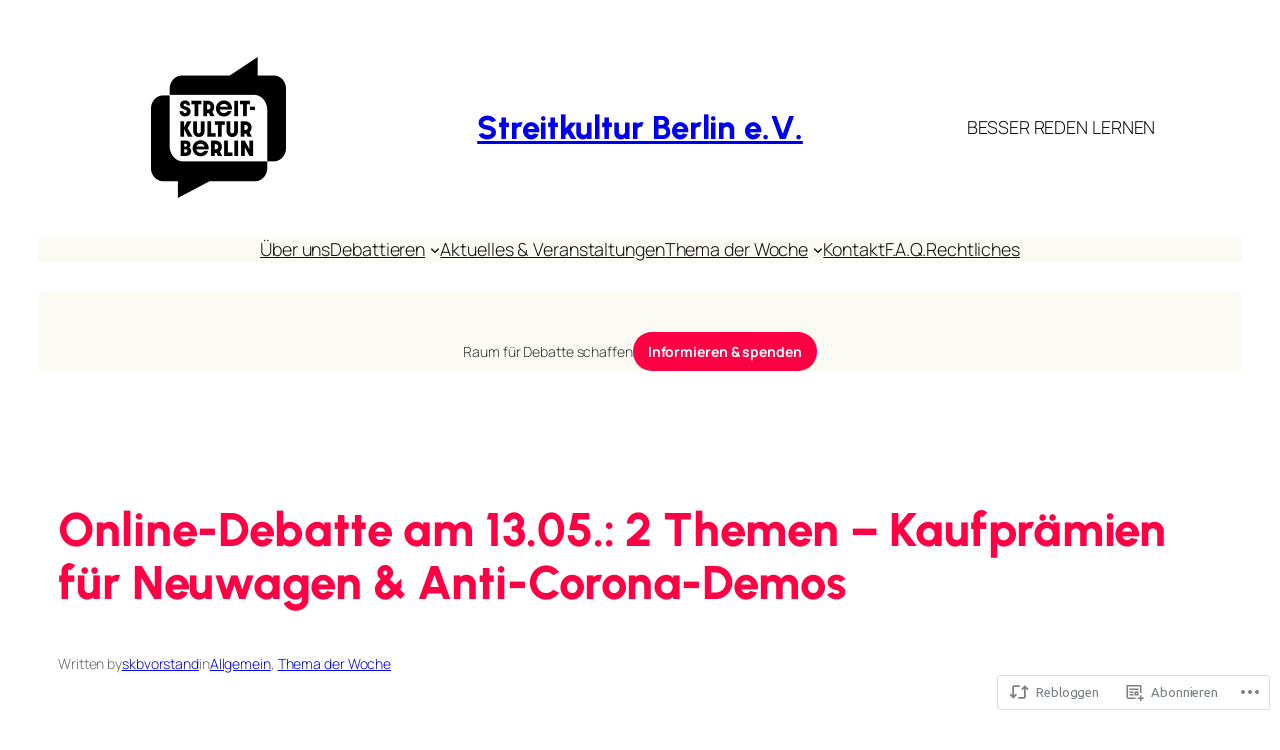

--- FILE ---
content_type: text/css;charset=utf-8
request_url: https://s0.wp.com/?custom-css=1&csblog=9D11O&cscache=6&csrev=13
body_size: -106
content:
#wp--skip-link--target{margin-top:0 !important}